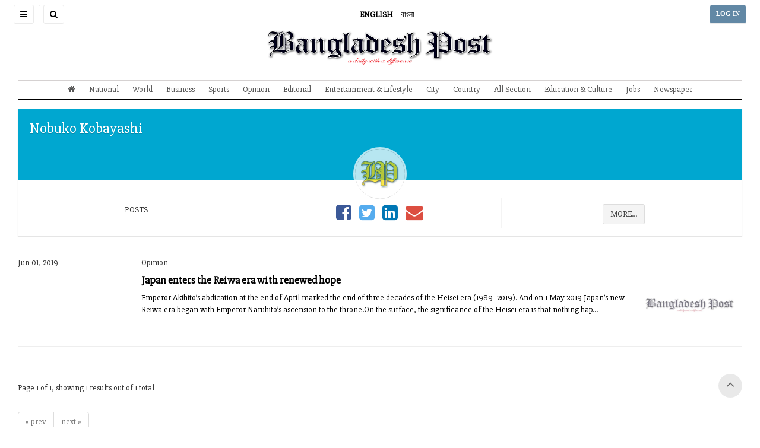

--- FILE ---
content_type: text/html; charset=UTF-8
request_url: https://bangladeshpost.net/authors/nobuko-kobayashi299
body_size: 6524
content:
<!DOCTYPE html>
<html lang="en">

<head>
  <meta charset="utf-8"/>  <meta name="viewport" content="width=device-width, initial-scale=1.0">
    <title>Bangladesh Post | A Daily with a Difference | Latest Online English Daily among Bangladesh Newspapers</title>
  <link href="/favicon.ico" type="image/x-icon" rel="icon"/><link href="/favicon.ico" type="image/x-icon" rel="shortcut icon"/>  
	<link rel="stylesheet" href="/css/frontend/bootstrap/css/bootstrap.min.css"/>
	<link rel="stylesheet" href="https://cdnjs.cloudflare.com/ajax/libs/font-awesome/4.5.0/css/font-awesome.min.css"/>
	<link rel="stylesheet" href="https://cdnjs.cloudflare.com/ajax/libs/ionicons/2.0.1/css/ionicons.min.css"/>
	<link rel="stylesheet" href="/css/frontend/css/AdminLTE.css"/>
	<link rel="stylesheet" href="/css/frontend/style.css"/>
        <!-- AD CODE -->
<!-- <script async src="//pagead2.googlesyndication.com/pagead/js/adsbygoogle.js"></script>
    <script>
      (adsbygoogle = window.adsbygoogle || []).push({
        google_ad_client: "ca-pub-4486482561498893",
        enable_page_level_ads: true
      });
    </script> -->  
  <meta name="google-site-verification" content="9Yxuw4MkexMLnRqGKYFlgn3Gzp43W5-MJ_eeR84Sr-0" />

<!-- Google tag (gtag.js) -->
<script async src="https://www.googletagmanager.com/gtag/js?id=G-7D6X5NRQLZ"></script>
<script>
  window.dataLayer = window.dataLayer || [];
  function gtag(){dataLayer.push(arguments);}
  gtag('js', new Date());

  gtag('config', 'G-7D6X5NRQLZ');
</script>

<a title="Web Analytics" class="clic-ky" href="https://clicky.com/101437728"><img alt="Clicky" src="//static.getclicky.com/media/links/badge.gif" border="0" style="display: none; "/></a>
<script async data-id="101437728" src="//static.getclicky.com/js"></script>
</head>

<body class="sidebar-collapse">
  <!-- Google Tag Manager (noscript) -->
<noscript><iframe src="https://www.googletagmanager.com/ns.html?id=GTM-TWWDSZS" height="0" width="0" style="display:none;visibility:hidden"></iframe></noscript>
<!-- End Google Tag Manager (noscript) -->  

  <aside class="main-sidebar">
    <section class="sidebar" style="height: auto;">
      <ul class="sidebar-menu tree" data-widget="tree">
        <li class="header">
          <h6>NAVIGATION MENU</h6>
          <label id="SidebarClose" class="sidebar-toggle pull-right" data-toggle="offcanvas">
            <span class="fa fa-close"></span>
          </label>
        </li>
        <li class="sidebar-search-form">
          <form method="get" accept-charset="utf-8" class="header-form" action="/search"><input type="text" name="query" placeholder="Search" class="bp-serach-input" id="query"/><button type="submit" disabled="disabled">Go</button></form>          <hr/>
          <div class="sidebar-language-bar">
            <a href="javascript:void(0)"><strong>ENGLISH</strong></a>
            <a href="https://bn.bangladeshpost.net">বাংলা</a>
          </div>
          <hr/>
        </li>
                              <li><a href="/">Home Page</a></li>
                                        <li><a href="https://bangladeshpost.net/archives">Newspaper</a></li>
                                        <li><a href="https://bangladeshpost.net/epaper">ePaper</a></li>
                                        <li><a href="https://bangladeshpost.net/categories/national">National</a></li>
                                        <li><a href="https://bangladeshpost.net/categories/world">World</a></li>
                                        <li><a href="https://bangladeshpost.net/categories/business">Business</a></li>
                                        <li><a href="https://bangladeshpost.net/categories/sports">Sports</a></li>
                                        <li><a href="https://bangladeshpost.net/categories/opinion">Opinion</a></li>
                                        <li><a href="https://bangladeshpost.net/categories/editorial">Editorial</a></li>
                                        <li class="treeview">
              <a href="https://bangladeshpost.net/categories/special-supple">
                <span>Supplement</span>
                <span class="pull-right-container">
                  <i class="fa fa-angle-left pull-right"></i>
                </span>
              </a>
              <ul class="treeview-menu">
                                  <li class="{active}">
                    <a href="https://bangladeshpost.net/categories/special-supplement/oil-energy"><i class="fa fa-circle-o"></i> Oil & Energy</a>
                  </li>
                                  <li class="{active}">
                    <a href="https://bangladeshpost.net/categories/bank-insurance"><i class="fa fa-circle-o"></i> Bank & Insurance</a>
                  </li>
                                  <li class="{active}">
                    <a href="https://bangladeshpost.net/categories/special-supplement/travel-tourism"><i class="fa fa-circle-o"></i> Travel & Tourism</a>
                  </li>
                                  <li class="{active}">
                    <a href="https://bangladeshpost.net/categories/tech-post"><i class="fa fa-circle-o"></i> Tech Post</a>
                  </li>
                                  <li class="{active}">
                    <a href="https://bangladeshpost.net/categories/special-supplement/wheelers"><i class="fa fa-circle-o"></i> Wheelers</a>
                  </li>
                                  <li class="{active}">
                    <a href="https://bangladeshpost.net/categories/special-supplement/bon-appetits"><i class="fa fa-circle-o"></i> Bon Appetit</a>
                  </li>
                              </ul>
            </li>
                                        <li class="treeview">
              <a href="https://bangladeshpost.net/categories/all-section">
                <span>All Section</span>
                <span class="pull-right-container">
                  <i class="fa fa-angle-left pull-right"></i>
                </span>
              </a>
              <ul class="treeview-menu">
                                  <li class="{active}">
                    <a href="https://bangladeshpost.net/categories/education-culture"><i class="fa fa-circle-o"></i> Education & Culture</a>
                  </li>
                                  <li class="{active}">
                    <a href="https://bangladeshpost.net/categories/entertainment"><i class="fa fa-circle-o"></i> Entertainment</a>
                  </li>
                                  <li class="{active}">
                    <a href="https://bangladeshpost.net/categories/city"><i class="fa fa-circle-o"></i> City</a>
                  </li>
                                  <li class="{active}">
                    <a href="https://bangladeshpost.net/categories/politics"><i class="fa fa-circle-o"></i> Politics</a>
                  </li>
                                  <li class="{active}">
                    <a href="https://bangladeshpost.net/categories/art-glamour"><i class="fa fa-circle-o"></i> Art & Glamour</a>
                  </li>
                                  <li class="{active}">
                    <a href="https://bangladeshpost.net/categories/chattogram"><i class="fa fa-circle-o"></i> Chattogram</a>
                  </li>
                              </ul>
            </li>
                                        <li><a href="https://bangladeshpost.net/categories/country">Country</a></li>
                                        <li><a href="https://bangladeshpost.net/categories/special-supplement">Special Supplement</a></li>
                                        <li><a href="https://www.bangladeshpost.net/categories/magazine">Magazine</a></li>
                                        <li><a href="https://bangladeshpost.net/video-galleries">Video</a></li>
                                        <li><a href="https://www.bangladeshpost.net/categories/jobs">Jobs</a></li>
                                        <li><a href="https://bangladeshpost.net/categories/resources">Resources</a></li>
                        </ul>
    </section>
  </aside>  <div class="layout-boxed">
    <div class="wrapper">
      <header class="main-header noprint">
  <nav class="navbar navbar-static-top">
    <a href="javascript:void(0)" class="sidebar-toggle" data-toggle="offcanvas" role="button">
      <span class="sr-only">Toggle navigation</span>
      <span class="icon-bar"></span>
      <span class="icon-bar"></span>
      <span class="icon-bar"></span>
    </a>
    <a id="SiteSearchButton" href="javascript:void(0)" class="sidebar-toggle">
      <i class="fa fa-search"></i>
    </a>
    <a href="javascript:void(0)" class="sidebar-toggle homepage-header-form">
      <form method="get" accept-charset="utf-8" class="header-form" action="/search"><input type="text" name="query" placeholder="Search" class="bp-serach-input" id="query"/><button type="submit" disabled="disabled">Go</button></form>    </a>
    <a class="site-language language-active" href="javascript:void(0)">ENGLISH</a>
    <a class="site-language" href="https://bn.bangladeshpost.net">বাংলা</a>
    <a href="/" class="sp-homepage-main-menu">
      <img src="/img/logo.png" alt="Bangladesh Post" class="img-responsive text-center"/>    </a>
    <div class="navbar-custom-menu">
      <ul class="nav navbar-nav">
                  <li><a href="/users/login" class="login-button sidebar-toggle">LOG IN</a></li>
              </ul>
    </div>
  </nav>
</header>
<div class="row main-header-menu-sp-wrapper">
  <div class="col-md-12 text-center">
    <a href="/"><img src="/img/logo.png" id="SiteLogo" alt="Bangladesh Post" class="img-responsive text-center"/></a>  </div>
</div>      <div class="content-wrapper no-min-height">
  <div class="content">
    

<nav class="stikey-fixed-menu noprint">
    <div class="main-menu">
                    <div id="SpHeaderMenu" class="navbar-custom-menu">
                <ul class="nav">
                    <li class="pull-left">
                        <a href="#" class="sidebar-toggle" data-toggle="offcanvas"><i class="fa fa-bars"></i></a>
                    </li>
                    <li class="sp-header-menu-logo">
                        <a href="/"><img src="/img/logo.png" alt="Bangladesh Post"/></a>                    </li>
                    <li class="pull-right">
                        <a href="javascript:void(0)" style="background-color:rgba(0,0,0,.08)"><i class="fa fa-angle-down"></i></a>
                    </li>
                </ul>
            </div>
            <ul class="sp-header-menu">
                <li class="stikey-fixed-show">
                    <a href="/"><img src="/img/favicon.png" alt=""/></a>                </li>
                <li class="stikey-fixed-show">
                    <a href="javascript:void(0)" class="sidebar-toggle" data-toggle="offcanvas" role="button">
                        <i class="glyphicon glyphicon-align-justify"></i>
                    </a>
                </li>
                                    <li><a href="/"><i class="fa fa-home"></i></a></li>
                                    <li><a href="https://bangladeshpost.net/categories/national">National</a></li>
                                    <li><a href="https://bangladeshpost.net/categories/world">World</a></li>
                                    <li><a href="https://bangladeshpost.net/categories/business">Business</a></li>
                                    <li><a href="https://bangladeshpost.net/categories/sports">Sports</a></li>
                                    <li><a href="https://bangladeshpost.net/categories/opinion">Opinion</a></li>
                                    <li><a href="https://bangladeshpost.net/categories/editorial">Editorial</a></li>
                                    <li><a href="https://bangladeshpost.net/categories/entertainment">Entertainment & Lifestyle</a></li>
                                    <li><a href="https://bangladeshpost.net/categories/city">City</a></li>
                                    <li><a href="https://bangladeshpost.net/categories/country">Country</a></li>
                                    <li><a href="https://bangladeshpost.net/categories/all-section">All Section</a></li>
                                    <li><a href="https://bangladeshpost.net/categories/education-culture">Education & Culture</a></li>
                                    <li><a href="https://www.bangladeshpost.net/categories/jobs">Jobs</a></li>
                                    <li><a href="https://bangladeshpost.net/archives">Newspaper</a></li>
                            </ul>
            </div>
</nav>  </div>
  <section class="content-header">
        <div class="">
            <div class="box box-widget widget-user" style="margin-top:-25px;border-radius:0px">
                <div class="widget-user-header bg-aqua-active">
                  <h3 class="widget-user-username">Nobuko Kobayashi</h3>
                  <h5 class="widget-user-desc"></h5>
                </div>
                <div class="widget-user-image">
                                      <img class="img-circle lazyloading" src="../webroot/img/placeholder.jpg" data-src="/images-customizer/image/Users/user.png/128" alt="Nobuko Kobayashi">
                </div>
                <div class="box-footer">
                  <div class="row">
                    <div class="col-sm-4 border-right">
                      <div class="description-block">
                        <h5 class="description-header"></h5>
                        <span class="description-text">POSTS</span>
                      </div>
                      <!-- /.description-block -->
                    </div>
                    <!-- /.col -->
                    <div class="col-sm-4 border-right">
                      <div class="description-block">
                        <!-- <h5 class="description-header">13,000</h5> -->
                        <span class="description-text">
                            <ul id="site-social-footer">
                                <li><a href=""><i class="fa fa-facebook-square"></i></a></li>
                                <li><a href=""><i class="fa fa-twitter-square"></i></a></li>
                                <li><a href=""><i class="fa fa-linkedin-square"></i></a></li>
                                <li><a href="mailto:Nobukokobayashi@bangladeshpost.net"><i class="fa fa-envelope"></i></a></li>
                            </ul>
                        </span>
                      </div>
                      <!-- /.description-block -->
                    </div>
                    <!-- /.col -->
                    <div class="col-sm-4">
                      <div class="description-block">
                        <span class="description-text">
                            <button class="btn btn-default more-details">MORE...</button>
                        </span>
                      </div>
                      <!-- /.description-block -->
                    </div>
                    <!-- /.col -->
                  </div>
                  <!-- /.row -->
                </div>
                <div class="author-description" style="display:none">
                    <p style="padding: 10px"></p>
                </div>
            </div>
        </div>
  </section>
  <!-- Main content -->
  <section class="content">
    <div class="row">
       <div class="col-md-12">
          <div class="box box-primary no-border">
              <div class="box-body no-padding">
                                  <div class="row">
                    <div class="col-md-2">
                      Jun 01, 2019                    </div>
                    <div class="col-md-10">
                      <p>
                        Opinion    
                      </p>
                      <div>
                        <img data-src="https://bangladeshpost.net/webroot/uploads/featureimage/featureimage/placeholder.jpg" class="search-page-image lazyloading img-responsive" alt="Japan enters the Reiwa era with renewed hope">
                        <a class="search-page-link" href="/posts/japan-enters-the-reiwa-era-with-renewed-hope-3098">
                          <h4 class="search-post-title">Japan enters the Reiwa era with renewed hope</h4>
                          <p class="search-post-description">Emperor Akihito&rsquo;s abdication at the end of April marked the end of three decades of the Heisei era (1989&ndash;2019). And on 1 May 2019 Japan&rsquo;s new Reiwa era began with Emperor Naruhito&rsquo;s ascension to the throne.On the surface, the significance of the Heisei era is that nothing hap...</p>
                        </a>
                      </div>
                    </div>
                    <div class="col-md-12">
                      <hr class="homepage-hr-grey">
                    </div>
                  </div>
                              </div>
          </div>

          <div class="pagination pagination-large">
            <p>
              Page 1 of 1, showing 1 results out of 1 total            </p>
            <ul class="pagination">
              <li class="prev disabled"><a href="" onclick="return false;">&laquo; prev</a></li><li class="next disabled"><a href="" onclick="return false;">next &raquo;</a></li>            </ul>
          </div>
        </div>
    </div>
    </section>
</div>

      <footer>
	<div class="row">
		<div class="col-md-12"><hr class="footer-hr-top" /></div>
		<div class="col-md-12 noprint">
			<img src="/img/logo.png" id="site-logo-footer" alt="Bangladesh Post" class="img-responsive text-center"/>		</div>
		<div class="col-md-7 noprint">
			<div class="row footer-menu-wrapper">
									<div class="col-md-3 footer-menu">
						<strong class="footer-header">NEWS <i class="fa fa-angle-down"></i></strong>
													<ul class="footer-list">
																	<li><a href="/">Home Page</a></li>
																	<li><a href="https://bangladeshpost.net/categories/national">National</a></li>
																	<li><a href="https://bangladeshpost.net/categories/city">City</a></li>
																	<li><a href="https://bangladeshpost.net/categories/world">World</a></li>
																	<li><a href="https://bangladeshpost.net/categories/business">Business</a></li>
																	<li><a href="https://bangladeshpost.net/categories/sports">Sports</a></li>
															</ul>
											</div>
									<div class="col-md-3 footer-menu">
						<strong class="footer-header">Writers <i class="fa fa-angle-down"></i></strong>
													<ul class="footer-list">
																	<li><a href="https://bangladeshpost.net/authors/opinion-writers">Opinion Writers</a></li>
																	<li><a href="https://bangladeshpost.net/authors/reporters">Reporters</a></li>
																	<li><a href="https://bangladeshpost.net/authors/district-correspondents">District Correspondents</a></li>
															</ul>
											</div>
									<div class="col-md-3 footer-menu">
						<strong class="footer-header">ARTS <i class="fa fa-angle-down"></i></strong>
													<ul class="footer-list">
																	<li><a href="https://bangladeshpost.net/posts/fashion-design-exhibition-local-international-begins-431">Today's Arts</a></li>
																	<li><a href="https://bangladeshpost.net/categories/art-glamour">Art & Design</a></li>
																	<li><a href="https://bangladeshpost.net/posts/mission-xtreme-better-than-dhaka-attack-143">Movies</a></li>
																	<li><a href="https://bangladeshpost.net/posts/dhaka-metro-theme-song-released-72">Music</a></li>
																	<li><a href="https://bangladeshpost.net/posts/pran-swagata-and-ishana-in-chirokumari-songho-369">Television</a></li>
															</ul>
											</div>
									<div class="col-md-3 footer-menu">
						<strong class="footer-header">Gallery <i class="fa fa-angle-down"></i></strong>
													<ul class="footer-list">
																	<li><a href="https://bangladeshpost.net/video-galleries">All Videos</a></li>
																	<li><a href="https://bangladeshpost.net/photo-galleries">All Photos</a></li>
																	<li><a href="https://bangladeshpost.net/categories/resources">Resources</a></li>
																	<li><a href="https://www.bangladeshpost.net/categories/jobs">Jobs</a></li>
															</ul>
											</div>
							</div>
		</div>
		<div class="col-md-5 homepage-border-left">
			<p>
				Publisher: Rick Haque Sikder, Acting Editor: Sikder Md Sadrul Hasan.<br/>
				House-1/B, Road-35, Gulshan-2, Dhaka-1212.<br/>
				Phone : 09617171194, +880248811775-6 Fax : +880-2-8878495.<br/>
				Email : news@bangladeshpost.net
				<ul id="site-social-footer">
		    		<li><a href="https://www.facebook.com/dailybdpost"><i class="fa fa-facebook-square"></i></a></li>
		    		<li><a href="https://twitter.com/dailybdpost"><img style="height:30px;margin-top:-15px" src="/x-twitter.png" alt="t" /></a></li>
		    		<li><a href="https://www.youtube.com/channel/UCuBMcN8IHO8Xzt8DGSz-6qw"><i class="fa fa-youtube-square"></i></a></li>
		    		<li><a href="#"><i class="fa fa-instagram"></i></a></li>
		    		<li><a href="https://www.pinterest.com/bangladeshpost"><i class="fa fa-pinterest-square"></i></a></li>
		    		<li><a href="#"><i class="fa fa-linkedin-square"></i></a></li>
		    	</ul>
			</p>
		</div>
		<div class="col-md-12 noprint">
			<hr class="footer-hr-bottom" />
			<div class="row">
				<ul class="footer-bottom-list text-center">
									<li><a href="https://bangladeshpost.net/pages/contact-us">Contact Us</a></li>
									<li><a href="https://bangladeshpost.net/pages/work-with-us">Work with us</a></li>
									<li><a href="https://bangladeshpost.net/pages/your-ad-choices">Your Ad Choices</a></li>
									<li><a href="https://bangladeshpost.net/pages/privacy">Privacy</a></li>
									<li><a href="https://bangladeshpost.net/pages/terms-of-service">Terms of Service</a></li>
									<li><a href="https://bangladeshpost.net/sitemap_index.xml">Site Map</a></li>
									<li><a href="https://bangladeshpost.net/pages/help">Help</a></li>
								</ul>
			</div>
			<p class="copyright text-center">&copy; 2025 Bangladesh Post. Any reproduction of our content from this site is a flagrant copyright infringement liable to legal action.</p>
		</div>
	</div>
</footer>

<a href="#" class="back-top back-top-visible noprint">
    <i class="fa fa-angle-up"></i>
</a>      <div class="control-sidebar-bg"></div>
    </div>
  </div>

  <script>
    var TheImpressionBlock = '/pages/impression';
</script>

  
	<script src="/js/plugins/jQuery/jquery-2.2.3.min.js"></script>
	<script src="/js/bootstrap/js/bootstrap.min.js"></script>
	<script src="/js/dist/js/app.min.js"></script>
	<script src="/js/jquery-lazy-loader/jquery.lazy.min.js"></script>
	<script src="/js/lazyload.js"></script>
	<script src="/js/frontend/common.js"></script>
	<script src="/js/frontend/sticky-menu-common.js"></script>
<script>  $('.more-details').click(function(){
    $('.author-description').slideToggle();
  });
</script><script src="/js/ads-impression.js"></script>  


<script>
    var isMobile = 'no';
    $('.sticky-ads-close').click(function() {
        $(this).parent().fadeOut();
    })

    if (isMobile == 'yes') {
        var img = $('.footer-sticky-ads img');
        if (img.length && $(img).data('mobile')) {
            $(img).attr('src', $(img).data('mobile'));
        }
    }
</script>
  <script>console.log('Footer')</script></body>

</html>

--- FILE ---
content_type: text/css
request_url: https://bangladeshpost.net/css/frontend/style.css
body_size: 4432
content:
a {
    color: #555;
}

a:hover {
    color: #999;
}

#AdvertisementHeader .content {
    padding: 0px;
    background-color: #a72b31;
    margin: auto 9px;
}

.main-header .navbar {
    text-align: center;
}

.main-header a,
footer a {
    color: black;
}

footer a:hover {
    color: #666;
}

.main-header a:hover {
    background-color: #f7f7f7;
}

.main-header .site-language {
    padding: 5px;
    line-height: 50px;
}

.main-header .login-button {
    font-size: 11px;
    font-weight: 700;
}

.main-header .login-button:hover {
    background-color: #326891;
    color: white;
}

.login-button:before {
    content: "" !important;
}

.stikey-fixed-menu-css {
    position: fixed;
    top: 0;
    left: 0;
    width: 100%;
    background-color: white;
    z-index: 999999;
    box-shadow: rgba(0, 0, 0, 0.28) 0px 0px 5px 1px;
}

.stikey-fixed-menu-css .main-menu ul {
    border: none;
    text-align: left;
}

.stikey-fixed-menu-css .main-menu {
    max-width: 1200px;
}

.stikey-fixed-menu .stikey-fixed-show {
    display: none;
}

.stikey-fixed-menu-css .stikey-fixed-show {
    display: inline-block;
}

.stikey-fixed-menu-css .stikey-fixed-show a:hover {
    background-color: white;
}

#SiteLogo {
    max-height: 60px;
    margin: auto;
    display: inline-block;
}

#SiteSearchButton::before {
    content: "";
}

.homepage-header-form:before {
    content: "" !important;
}

.homepage-header-form {
    position: absolute;
    left: 50px;
    z-index: 0;
    margin: 0px !important;
    padding: 0px !important;
    top: 8px;
}

.homepage-header-form .header-form {
    position: absolute;
    top: 0px;
    left: 50px;
    width: 200px;
    display: none;
}

.header-active-form {
    display: block !important;
}

.homepage-header-form .header-form:hover {
    background-color: transparent;
}

.homepage-header-form .header-form:before {
    content: "" !important;
}

.homepage-header-form .header-form form {
    position: absolute;
}

.homepage-header-form .header-form input {
    padding: 2px;
    width: 150px;
}

.sidebar-search-form .header-form button,
.homepage-header-form .header-form button {
    font-weight: bold;
    font-size: 10px;
    height: 31px;
    padding: 7px 9px 6px;
    background-color: rgb(50, 104, 145);
    color: #fff;
    border-radius: 3px;
    border: 1px solid rgb(50, 104, 145);
    margin-left: 8px;
    opacity: .5;
    -webkit-transition: ease 0.6s;
    transition: ease 0.6s;
}

#site-logo-footer {
    float: left;
    height: 35px;
    margin-bottom: 15px;
}

#site-social-footer {
    list-style: none;
    padding: 0px
}

#site-social-footer li {
    display: inline-block;
    margin-left: 10px;
}

#site-social-footer li:first-child {
    margin-left: 0px;
}

#site-social-footer li i {
    color: black;
    font-size: 30px;
}

#site-social-footer li i.fa-facebook-square {
    color: #3b5998;
}

#site-social-footer li i.fa-twitter-square {
    color: #55acee;
}

#site-social-footer li i.fa-youtube-square {
    color: #e44664;
}

#site-social-footer li i.fa-instagram {
    color: #e4405f;
}

#site-social-footer li i.fa-pinterest-square {
    color: #bd081c;
}

#site-social-footer li i.fa-linkedin-square {
    color: #0077B5;
}

#site-social-footer li i.fa-google-plus-square {
    color: #dc4e41;
}

#site-social-footer li i.fa-envelope {
    color: #dc4e41;
}

footer {
    padding: 15px;
}

.footer-list {
    margin: 0px;
    padding: 0px;
    list-style: none;
}

.footer-hr-top {
    border-top: 4px double black;
}

.footer-hr-bottom {
    margin: 20px auto 5px;
}

.copyright {
    color: rgb(153, 153, 153);
    font-weight: bold;
}

.footer-bottom-list li {
    display: inline-block;
    margin: 2px 5px;
}
/* Footer Sticky Ads */
.footer-sticky-ads a img {
    margin: auto;
}

.main-sidebar {
    position: fixed;
    bottom: 0px;
    padding-top: 0px;
    background: white;
    border-right: 1px solid #f7f7f7;
    z-index: 99999999;
    overflow-y: scroll;
}

.main-sidebar li a {
    color: black;
}

.main-sidebar li a:hover {
    background: #f7f7f7;
    color: #666;
}

.main-header .sidebar-toggle {
    border: 1px solid #ebebeb;
    padding: 5px 10px;
    margin: 8px;
    border-radius: 3px;
}

#SidebarClose {
    padding: 5px 10px;
    position: absolute;
    top: 13px;
    right: 5px;
}

#SidebarClose:hover {
    background: #f7f7f7;
}

.lazyloading {
    background: grey;
}

.margin-auto {
    margin: auto;
}

#ShareBazarSlider {
    min-height: 45px;
    border-bottom: 4px double black;
    margin-bottom: 10px;
    padding-bottom: 4px;
}

.homepage-hr-black {
    border-color: black;
}

.home-page a {
    color: #555;
}

.home-page .created-by {
    color: #a19d9d;
    display: block;
}

.homepage-post-title {
    color: #121212;
    margin: 10px auto;
    font-size: 2rem;
    font-weight: bold;
}

.bolder-text {
    font-size: 3rem !important;
}

.homepage-category-title {
    font-size: 1.2rem;
    font-weight: bold;
}

.homepage-post-figcaption {
    color: #999;
    margin: 5px;
    font-size: 1rem;
}

.detail-post-figcaption {
    margin: 10px auto;
}

.homepage-category-title a {
    color: #121212;
}

.homepage-post-content:hover .homepage-post-title {
    color: #666;
}

.slick-slide img {
    max-height: 350px;
}

#LoadMorePosts {
    padding: 10px 50px;
    max-width: 300px;
    margin: auto;
}

.detail-post-hanger {
    margin: 5px auto;
    color: #fe0000;
    font-size: 18px;
}

.homepage-hanger {
    color: #D84315;
    font-size: 13px;
}

.homepage-solder {
    color: #D84315;
    font-size: 13px;
    margin-top: -10px;
    display: block;
}

.detail-post-title {
    font-weight: bold;
    margin: 2px auto;
}

.homepage-border-left {
    border-left: 1px solid #ddd;
}

.homepage-border-right {
    border-right: 1px solid #ddd;
}

.post-category-title a:before {
    content: ", ";
    color: black;
}

.post-category-title a:first-child:before {
    content: "";
}

.no-border {
    box-shadow: none;
}

.CategoryPostDate {
    position: absolute;
    top: 5px;
    left: 20px;
    background: white;
    padding: 4px;
}

.CategoryPostTitle {
    white-space: nowrap;
    overflow: hidden;
    text-overflow: ellipsis;
}

.homepage-opinion-block a {
    display: block;
    position: relative;
}

.homepage-opinion-block p {
    padding-right: 37px;
    font-size: 1.6rem;
}

.homepage-opinion-block .circle-50 {
    width: 30px;
    min-height: 30px;
    border-radius: 18px;
    position: absolute;
    right: 4px;
    top: -5px;
}

.no-padding {
    padding: 0px !important;
}

.margin-top-0 {
    margin-top: 0px !important;
}

.margin-bottom-0 {
    margin-bottom: 0px !important;
}

.margin-left-0 {
    margin-left: 0px !important;
}

.margin-right-0 {
    margin-right: 0px !important;
}

.slick-next {
    z-index: 999999;
}

.detail-post-author {
    font-weight: bold;
    font-size: 2rem;
}

.detail-post-date {
    line-height: 32px;
}

#detail-post-social-share {
    list-style: none;
    margin: auto;
    padding: 0px;
}

#detail-post-social-share li {
    display: inline-block;
    margin-right: 10px;
}

#detail-post-social-share li a {
    width: 30px;
    height: 30px;
    border-radius: 15px;
    display: block;
    line-height: 30px;
    text-align: center;
    background-color: rgba(0, 0, 0, .05);
    color: black;
    border: 1px solid rgba(0, 0, 0, .05);
}


/* #detail-post-social-share li a:hover {
    background-color: transparent;
} */

.jumbotron-media {
    background-color: #212121;
    color: white;
    margin-bottom: 15px;
}

.jumbotron-media .photo-title {
    color: #336699;
}

.jumbotron-media .photo-title .fa {
    color: #fff;
}

.jumbotron-media .homepage-post-title {
    color: #fff;
}

.jumbotron-media .homepage-category-title {
    margin-bottom: 20px;
}

.jumbotron-media .homepage-category-title a {
    font-size: 2.5rem;
    color: #FFC107;
}

.jumbotron-media .homepage-category-title a:before {
    content: "| ";
    color: #d84315;
}

.jumbotron-media .gallery-thumb {
    position: relative;
}

.jumbotron-media .gallery-thumb .fa {
    position: absolute;
    left: 0px;
    bottom: 0px;
    background: rgba(17, 15, 15, 0.4);
    padding: 10px;
}

.jumbotron-media .gallery-thumb img {
    max-height: 155px;
}

.photo-galleries .thumbnail {
    border: none;
    background-color: #f0f0ed;
}

.photo-galleries .thumbnail img {
    max-height: 400px;
}

.video-container {
    position: relative;
    padding-bottom: 56.25%;
    padding-top: 30px;
    height: 0;
    overflow: hidden;
}

.video-container iframe,
.video-container object,
.video-container embed {
    position: absolute;
    top: 0;
    left: 0;
    width: 100%;
    height: 100%;
}

.main-menu {
    position: relative;
    margin: 10px auto;
    width: 100%;
}

.main-menu ul {
    margin: 0px;
    padding: 0px;
    width: 100%;
    text-align: center;
    border-bottom: 1px double black;
    border-top: 1px solid #d5d1d1;
    padding-top: 5px;
}

.main-menu ul li {
    list-style: none;
    display: inline-block;
    overflow: hidden;
}

.main-menu ul li,
.main-menu ul li a {
    text-decoration: none;
}

.main-menu ul li a {
    padding: 5px 10px;
}

.main-menu ul li a:hover {
    background: rgba(0, 0, 0, .08);
}

.footer-menu .footer-header .fa {
    display: none;
}

#SpHeaderMenu {
    display: none;
}

#categories-menu .sp-toggle-menu {
    display: none;
}

.sidebar-search-form {
    display: none;
    text-align: center;
}

.sidebar-search-form hr {
    margin: 5px auto;
}

.sidebar-search-form .sidebar-language-bar a {
    margin: 5px;
}

.sidebar-search-form input {
    border: 1px solid black;
    padding: 4px;
}

.sp-homepage-main-menu {
    display: none;
    padding-top: 10px;
}

.sp-homepage-main-menu img {
    height: 30px;
}

.video-gallery-icon {
    position: absolute;
    bottom: 0;
    padding: 5px;
    background: rgba(0, 0, 0, 0.2);
}

.sp-hr {
    display: none;
}

.category-child-menu-toggle {
    display: none;
    padding: 3px 8px;
    border: 1px solid #ebebeb;
}


/*BREAKING NEWS*/

.breaking-news-text {
    display: block;
    text-align: center;
    padding: 10px;
    color: white;
    font-weight: bold;
}

.breaking-news-content {
    padding: 10px;
}

.breaking-news-close {
    padding: 10px;
    cursor: pointer;
    transition: all 1s;
    color: white;
}

.breaking-news-close:hover {
    background-color: red;
    color: white;
}

.breaking-news-content a:before {
    content: "|";
    position: absolute;
    left: -10px;
}

.breaking-news-content a:first-child:before {
    content: "";
}

.breaking-news-content a {
    margin-left: 20px;
    position: relative;
    color: white;
    font-weight: bold;
}

.writer-4-column-list {
    list-style: none;
    column-count: 4;
}

.writer-4-column-list li {
    margin-bottom: 4px;
}

@media screen and (max-width: 768px) {
    html {
        overflow-x: hidden;
    }
    .child-menu-header {
        display: none;
    }
    .category-child-menu-toggle {
        display: block;
    }
    .sp-hr {
        display: block;
    }
    .homepage-border-left,
    .homepage-border-right {
        border: none;
    }
    .homepage-datetime-wrapper {
        border-bottom: 1px solid #eee;
        padding-bottom: 10px;
    }
    .sidebar-search-form {
        display: block;
    }
    .main-header {
        border-bottom: 1px solid #eee;
    }
    .main-header-menu-sp-wrapper {
        display: none;
    }
    .main-header .site-language {
        display: none;
    }
    #SiteSearchButton {
        display: none;
    }
    .sp-homepage-main-menu {
        display: inline-block;
    }
    /*SP FOOTER CSS*/
    .footer-menu-wrapper {
        margin-bottom: 10px;
    }
    .footer-list {
        margin: 5px auto;
        display: none;
        column-count: 2;
    }
    .footer-menu {
        display: block;
        overflow: hidden;
        width: 100%;
        margin: 2px auto;
    }
    .footer-menu:last-child {
        border-bottom: 1px solid #ebebeb;
    }
    .footer-menu .footer-header {
        display: block;
        padding: 10px;
        border-top: 1px solid #ebebeb;
    }
    .footer-menu .footer-header .fa {
        display: block;
        float: right;
        padding: 4px;
    }
    .footer-menu .footer-list li a {
        display: block;
        padding: 5px;
    }
    /*SP HEADER MENU*/
    .stikey-fixed-menu-css #SpHeaderMenu {
        display: block;
    }
    #SpHeaderMenu .nav {
        text-align: center;
    }
    #SpHeaderMenu .nav .sp-header-menu-logo img {
        height: 30px;
    }
    #SpHeaderMenu .nav .sp-header-menu-logo a {
        padding: 0px;
    }
    .sp-header-menu {
        display: none;
        text-align: center !important;
    }
    .main-menu .sp-header-menu li {
        display: inline-block;
        text-align: center;
        width: 32.5%;
        text-align: left;
    }
    .stikey-fixed-menu .sp-header-menu .stikey-fixed-show {
        display: none;
    }
    .main-menu .sp-header-menu li a {
        display: block;
        padding: 5px;
        background-color: rgba(0, 0, 0, .09);
    }
    /*SP CATEGORY MENU*/
    #categories-menu .sp-toggle-menu {
        display: block;
    }
    #categories-menu .category-menu-logo {
        width: auto !important;
        float: left;
        padding: 0px 0px;
    }
    #categories-menu .login-button {
        margin-right: 0px;
    }
    #categories-menu .sp-logo img {
        height: 25px;
    }
    #categories-menu .main-header {
        max-height: 100% !important;
    }
    #categories-menu .sp-category-menu-wrapper {
        display: none;
        margin-top: 50px;
    }
    #categories-menu .sp-category-menu-wrapper>ul {
        margin: 5px;
    }
    #categories-menu .sp-category-menu-wrapper>ul li {
        display: inline-block;
        list-style: none;
        overflow: hidden;
        width: 32.5%;
    }
    #categories-menu .sp-category-menu-wrapper>ul li a {
        background-color: rgba(0, 0, 0, .09);
        padding: 5px;
    }
    #categories-menu .navbar-custom-menu .sp-toggle-menu a {
        background-color: white;
    }
    #categories-menu .navbar-custom-menu .sp-toggle-menu a i {
        color: black;
    }
    .categories-menu .child-menu .main-header {
        max-height: 100%;
    }
    .categories-menu {
        margin-top: 20px;
    }
    .jumbotron-media .gallery-thumb img {
        max-height: 100%;
    }
    .child-menu-header nav {
        background-color: white;
    }
    .child-menu-header .navbar-nav {
        margin: 5px;
    }
    .child-menu-header .navbar-nav li {
        width: 49%;
        display: inline-block;
        overflow: hidden;
    }
    .child-menu-header .navbar-nav li a {
        background-color: rgba(0, 0, 0, .09);
    }
    .categories-menu .jumbotron {
        border-bottom: 1px solid black;
        background-color: white;
    }
    .categories-menu .display-4 {
        font-size: 20px !important;
    }
    .categories-menu .display-4 span {
        font-size: 15px !important;
        margin-left: 10px !important;
    }
    /*BREAKING NEWS*/
    #AdvertisementHeader .content {
        padding-bottom: 0px;
    }
    .breaking-news-close {
        position: absolute;
        top: -83px;
        right: 20px;
        background-color: black;
        color: white;
    }
    #CauroselContainer .carousel-indicators {
        display: none;
    }
    .writer-4-column-list {
        column-count: 1;
    }
    .footer-bottom-list {
        display: inline-block;
    }
}

@media (max-width: 767px) {
    #categories-menu .category-menu-logo {
        width: auto !important;
        float: left;
        padding: 0px 0px;
        margin: 16px auto;
    }
    #categories-menu .sp-logo {
        float: none;
        width: auto;
        display: inline-block;
    }
    #categories-menu .sp-logo img {
        height: 20px;
    }
}

.archives a {
    color: #555;
}

.archives h4 {
    color: black;
}

.archives .media-object {
    width: 80px;
    height: 80px;
}

.archives-heading-title {
    font-weight: bold;
    text-transform: uppercase;
    border-bottom: 5px solid black;
    padding-bottom: 10px;
    margin-bottom: 25px;
}

.archive-calendar {
    background-color: #efefef;
}

.archive-links {
    display: block;
    background-color: white;
}

.archive-links:hover,
.archive-calendar .active-link {
    background-color: black;
    color: white;
}

.back-top {
    position: fixed;
    right: 30px;
    bottom: 50px;
    width: 40px;
    height: 40px;
    background-color: #dcdcdc;
    text-align: center;
    color: #000;
    font-size: 22px;
    line-height: 38px;
    border-radius: 50%;
    -webkit-transform: scale(0.5);
    transform: scale(0.5);
    z-index: 99999;
    opacity: 0;
    visibility: hidden;
    -webkit-transition: all .5s;
    transition: all .5s;
}

.back-top-visible {
    opacity: .6;
    visibility: visible;
    -webkit-transform: scale(1);
    transform: scale(1);
}

.navbar-custom-menu .navbar-nav>li>a {
    border: 1px solid #ebebeb;
    padding: 5px 10px;
    margin: 8px;
    border-radius: 3px;
    background-color: #6288a5;
    color: white;
}

.no-min-height {
    min-height: 10px !important;
}

.language-active {
    font-weight: bold;
}

.homepage-header-form .active-search-button {
    background-color: #6288a5 !important;
    opacity: 1 !important;
}

.search-page-image {
    float: right;
    height: 100px;
}

.search-page-link {
    float: left;
    display: contents;
    color: black;
}

.search-page-link:hover {
    color: black;
}

.search-post-title {
    font-weight: bold;
}

.category-view-page-image {
    float: right;
    max-width: 120px;
}

.yesterdays-newspaper {
    border: 2px solid grey;
}

.post-details-content {
    font-size: 22px;
}

.post-details-content a {
    border-bottom: 1px solid red;
}

#categories-menu .fixed-menu {
    position: fixed;
    z-index: 9999999;
    width: 100%;
    box-shadow: 0 5px 5px -5px #000;
    background-color: white;
}

.categories-menu .jumbotron {
    padding-bottom: 0px;
    margin-bottom: 0px;
}

.categories-menu .child-menu {
    background-color: #dedede;
}

.categories-menu .display-4 {
    font-size: 40px;
}

.categories-menu .display-4 span {
    font-size: 25px;
    margin-left: 20px;
}

.related-posts-sidebar .media-list hr {
    margin: 1px auto;
}

.my-gallery figure {
    position: relative;
}

.my-gallery figure:before {
    content: '[ ]';
    display: none;
    position: absolute;
    z-index: 2;
    right: 30px;
    bottom: 50px;
    background: #000;
    color: #fff;
    font-size: 30px;
    opacity: 0.7;
    width: 60px;
    height: 60px;
    line-height: 60px;
    border-radius: 30px;
    text-align: center;
    cursor: pointer;
}

.my-gallery:hover>figure:before {
    display: block;
}

.category-menu-logo {
    width: 100%;
}

.main-header .logo:hover {
    background-color: transparent;
}

p.homepage-text-justify {
    text-align: justify;
}

#pinned-slider .carousel-inner>.item>img {
    margin: auto;
    width: 100%;
}

#pinned-slider .carousel-caption {
    background-color: rgba(0, 0, 0, .3);
    left: 0px;
    right: 0px;
    bottom: 0px;
    top: 0px;
    padding: 5px;
    background-image: linear-gradient(transparent, rgba(0, 0, 0, 0.3))
}

#pinned-slider .carousel-caption a {
    color: white;
    position: absolute;
    left: 20px;
    right: 20px;
    bottom: 20px;
    text-align: left;
}

#pinned-slider .carousel-caption h3 {
    margin: 5px auto;
}

#pinned-slider .carousel-caption .homepage-hanger,
#pinned-slider .carousel-caption .homepage-solder {
    margin-top: 10px;
    font-size: 15px;
    font-weight: bold;
}

#CauroselContainer .carousel-indicators {
    position: relative;
    width: 100%;
    top: 0px;
    left: 0px;
    right: 0px;
    bottom: 0px;
    margin: 2px auto;
}

#CauroselContainer .carousel-indicators li,
#CauroselContainer .carousel-indicators .active {
    width: 99%;
    height: auto;
    border-radius: 0px;
    padding: 5px;
    text-indent: 0px;
}

#CauroselContainer .carousel-indicators .active:before {
    content: "";
    border: 3px solid red;
    position: absolute;
    left: -5px;
    height: 60px;
}

#CauroselContainer .carousel-indicators li p {
    display: block;
    position: relative;
    margin: auto;
    text-align: left;
    max-height: 60px;
    overflow: hidden;
}

#CauroselContainer .carousel-indicators li img {
    height: 60px;
    float: left;
    margin-right: 5px;
}

#pinned-slider .carousel-control {
    display: none;
}


/*Cropper JS [Backend]*/

.crop-container {
    position: relative;
    border: 2px solid black;
}

.crop-popup-image {
    position: absolute;
    transition: all 0.5s;
    /*box-shadow: red 0px 0px 10px inset;*/
}

.crop-popup-image:hover {
    box-shadow: red 0px 0px 3px inset;
    cursor: pointer;
    background: rgba(0, 0, 0, 0.3);
}

.fancybox-container {
    z-index: 9999999 !important;
}

#epaper-sidebar-thumb .box-body {
    overflow-y: scroll;
    max-height: 1040px;
}

.epaper-pagination .pagination li {
    display: inline-block;
    margin: 1px 3px;
}

.epaper-spage-title {
    position: relative;
    border: 1px solid #7a7171;
    display: block;
    padding: 2px 0px;
    margin-bottom: 5px;
    text-align: center;
}

.epaper-spage-title .hover-title {
    display: none;
    position: absolute;
    top: 45%;
    left: 0px;
    right: 0px;
    text-align: center;
    background: #000;
    color: white;
}

.epaper-spage-title:hover>.hover-title {
    display: block;
}

#epaper-home:before,
#epaper-home-archive:before {
    content: "";
}

#epaper-date td.disabled,
#epaper-date td span.disabled {
    color: red;
}

.print-logo-cover {
    display: none;
}

.blinking {
    position: absolute;
    right: 20px;
    font-size: 20px;
    color: black;
}

.ml5px {
    margin-left: 5px;
}

.related-tags {
    list-style: none;
    margin: 15px auto;
    padding: 0px;
    font-size: 20px;
}

.related-tags li {
    display: inline-block;
}

.related-tags li a {
    padding: 5px 10px;
    border: 1px solid #f4d7d8;
}

.related-tags li a:hover {
    background-color: #b70000;
    color: white;
}

.related-tags li.active a {
    background-color: #b70000;
    color: white;
}

.event-news-section {
    margin: 5px auto;
}

.post-share-icon {
    border: 1px solid #b3abab;
    padding: 1px 5px;
    border-radius: 5px;
    position: relative;
    font-weight: normal;
}

.post-share-icon::after {
    content: "";
    position: absolute;
    right: 35%;
    top: 22px;
    width: 0;
    height: 0;
    border-right: 8px solid #b3abab;
    border-bottom: 8px solid transparent;
}

#entertainment-slider .carousel-caption {
    position: relative;
    background: #111111;
    left: 0px;
    right: 0px;
    padding: 5px;
}

#entertainment-slider .carousel-caption a {
    color: white;
}

#entertainment-slider .carousel-caption h3 {
    text-align: justify;
    font-size: 20px;
}

.mb-10 {
    margin-bottom: 10px;
}

#detail-post-social-share li .fb-hover:hover {
    background-color: #1877f2;
    color: white;
}

#detail-post-social-share li .twitter-hover:hover {
    background-color: #1d9bf0;
    color: white;
}

#detail-post-social-share li .mail-hover:hover {
    background-color: #eb4336;
    color: white;
}

#detail-post-social-share li .whatsapp-hover:hover {
    background-color: #009688;
    color: white;
}

#detail-post-social-share li .print-hover:hover {
    background-color: black;
    color: white;
}

.post-page-editors {
    text-align: center;
}

.post-page-editors img {
    width: 45px;
    height: 45px;
    border-radius: 25px;
}

.post-page-author-link-color a {
    color: #496da6;
}

.post-page-cat-bold-line {
    display: inline-block;
    width: 50px;
    background: #de0031;
    height: 10px;
    margin-right: 5px;
}

.post-page-cat-link-text {
    text-transform: uppercase;
    font-size: 15px;
}

.post-details-content .first-letter {
    font-size: 60px;
    line-height: 60px;
    font-weight: bold;
    float: left;
}

.footer-sticky-ads {
    position: fixed;
    bottom: 0px;
    left: 0px;
    right: 0px;
    background: #e7edf0;
    height: auto;
    width: 100%;
    z-index: 999999;
}

.sticky-ads-close {
    width: 30px;
    height: 30px;
    background-color: red;
    position: absolute;
    right: 0px;
    top: -30px;
    color: white;
    line-height: 30px;
    cursor: pointer;
}

.videowrapper {
    float: none;
    clear: both;
    width: 100%;
    position: relative;
    padding-bottom: 56.25%;
    padding-top: 25px;
    height: 0;
}

.videowrapper iframe {
    position: absolute;
    top: 0;
    left: 0;
    width: 100%;
    height: 100%;
}

#event-clock table{
    border-spacing: 3px;
}

.countdown-time-design td span{
    display: block;
    background-color: red;
    color: white;
    padding: 5px;
    margin: auto;
    width: 50px;
    border-radius: 4px;
}

--- FILE ---
content_type: application/x-javascript
request_url: https://bangladeshpost.net/js/ads-impression.js
body_size: 36
content:
var impressionStart = 0;
var impressionStop = 0;

$('.ads-impressions').mouseenter(function() {
    impressionStart = Date.now();
});

$('.ads-impressions').mouseleave(function() {
    impressionStop = Date.now();
    let difference = impressionStop - impressionStart;
    let blockid = $(this).data('blockid');
    // $.ajax({
    //     url: TheImpressionBlock,
    //     type: 'POST',
    //     data: {
    //         id: blockid,
    //         diff: difference
    //     },
    //     error: function (error) {
    //         console.log(error);
    //     }
    // });
});

--- FILE ---
content_type: application/x-javascript
request_url: https://bangladeshpost.net/js/lazyload.js
body_size: -13
content:
$('.lazyloading').Lazy({
    scrollDirection: 'vertical',
    effect: 'fadeIn',
    effectTime: 2000,
    visibleOnly: true,
    threshold: 0,
    onError: function(element) {
        console.log('Error Loading ' + element.data('src'));
    }
});


--- FILE ---
content_type: application/x-javascript
request_url: https://bangladeshpost.net/js/frontend/common.js
body_size: 336
content:
//== Back To Top Button ==\\
var amountScrolled = 400;
var backBtn = $("a.back-top");
$(window).on("scroll", function() {
    if ($(window).scrollTop() > amountScrolled) {
        backBtn.addClass("back-top-visible");
    } else {
        backBtn.removeClass("back-top-visible");
    }
});
backBtn.on("click", function() {
    $("html, body").animate({
        scrollTop: 0
    }, 700);
    return false;
});

$('#SiteSearchButton').on("click", function() {
    $('.header-form').toggleClass('header-active-form');
});

$('.bp-serach-input').on('keyup', function() {
    var btn = $(this).parent().find('button');
    if ($(this).val().trim() != '') {
        $(btn).attr('disabled', false);
        $(btn).addClass('active-search-button');
    } else {
        $(btn).attr('disabled', true);
        $(btn).removeClass('active-search-button');
    }
});

if ($(window).width() <= 768) {
    $('.footer-header').click(function() {
        $(this).find('i').toggleClass('fa-angle-up fa-angle-down');
        $(this).parent().find('.footer-list').toggle();
    });
    $('#SpHeaderMenu li.pull-right').click(function() {
        $('#SpHeaderMenu').parent().find('.sp-header-menu').slideToggle();
    });
    $('#categories-menu .sp-toggle-menu').click(function() {
        $('#categories-menu .sp-category-menu-wrapper').slideToggle();
    });
}

/*CATEGORY MENU*/
$('.category-child-menu-toggle').click(function() {
    $('.child-menu-header').slideToggle();
});

--- FILE ---
content_type: application/x-javascript
request_url: https://bangladeshpost.net/js/frontend/sticky-menu-common.js
body_size: -39
content:
$(window).scroll(function(){
    var sticky = $('.stikey-fixed-menu'),scroll = $(window).scrollTop();
    if (scroll >= 180){
        sticky.addClass('stikey-fixed-menu-css col-md-12');
    } else {
        sticky.removeClass('stikey-fixed-menu-css col-md-12');
    }
});